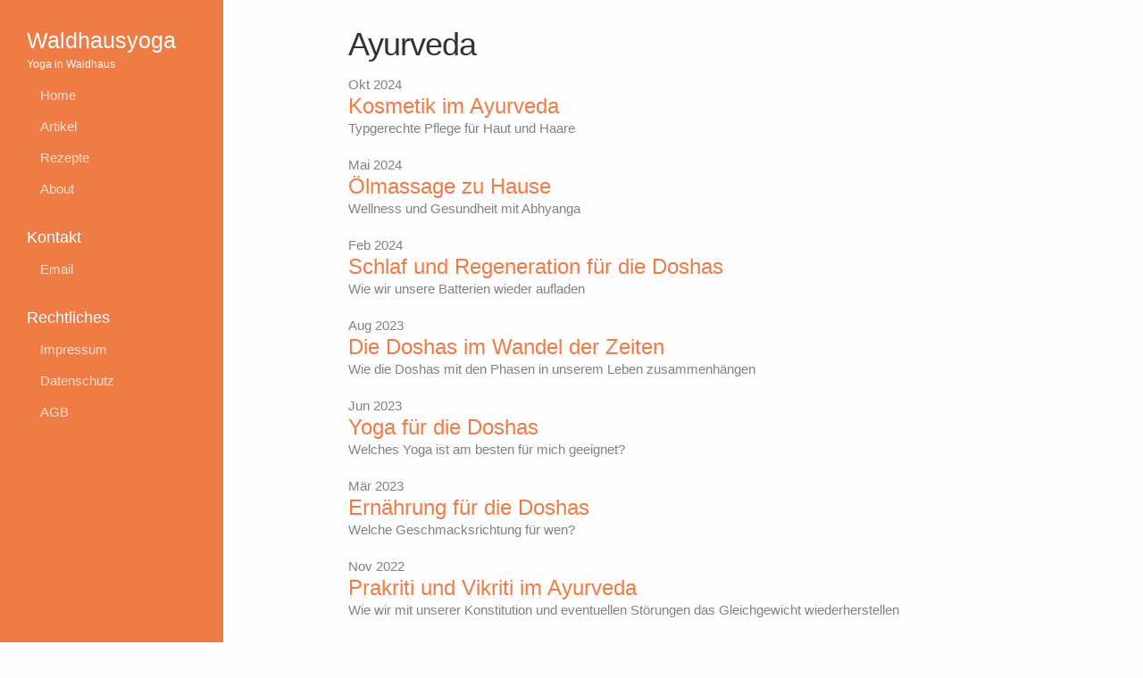

--- FILE ---
content_type: text/html; charset=utf-8
request_url: https://waldhausyoga.de/schlagwoerter/ayurveda/
body_size: 6825
content:
<!DOCTYPE html>
<html lang="de">

<head>
  <meta charset="utf-8">
  <meta http-equiv="X-UA-Compatible" content="IE=edge">
  <meta name="viewport" content="width=device-width, initial-scale=1">
  <title>Ayurveda</title>
  <!-- no description available -->
  <meta name="author" content="Ajita Alexandra Gobrecht">
  <meta name="generator" content="Hugo 0.101.0" />
  <link rel="stylesheet" href="/assets/css/main.min.css">
  <link rel="canonical" href="https://waldhausyoga.de/schlagwoerter/ayurveda/">
  <link rel="alternate" type="application/atom+xml" title="Waldhausyoga - Alle Inhalte" href="https://waldhausyoga.de/index.xml">
  <link rel="alternate" type="application/atom+xml" title="Waldhausyoga - Artikel" href="https://waldhausyoga.de/artikel/index.xml">
  <link rel="alternate" type="application/atom+xml" title="Waldhausyoga - Rezepte" href="https://waldhausyoga.de/rezepte/index.xml">
  <link rel="shortcut icon" href="/assets/icon/favicon.ico">
	<link rel="icon" sizes="16x16 32x32 64x64" href="/assets/icon/favicon.ico">
	<link rel="icon" type="image/png" sizes="196x196" href="/assets/icon/favicon-192.png">
	<link rel="icon" type="image/png" sizes="160x160" href="/assets/icon/favicon-160.png">
	<link rel="icon" type="image/png" sizes="96x96" href="/assets/icon/favicon-96.png">
	<link rel="icon" type="image/png" sizes="64x64" href="/assets/icon/favicon-64.png">
	<link rel="icon" type="image/png" sizes="32x32" href="/assets/icon/favicon-32.png">
	<link rel="icon" type="image/png" sizes="16x16" href="/assets/icon/favicon-16.png">
	<link rel="apple-touch-icon" href="/assets/icon/favicon-57.png">
	<link rel="apple-touch-icon" sizes="114x114" href="/assets/icon/favicon-114.png">
	<link rel="apple-touch-icon" sizes="72x72" href="/assets/icon/favicon-72.png">
	<link rel="apple-touch-icon" sizes="144x144" href="/assets/icon/favicon-144.png">
	<link rel="apple-touch-icon" sizes="60x60" href="/assets/icon/favicon-60.png">
	<link rel="apple-touch-icon" sizes="120x120" href="/assets/icon/favicon-120.png">
	<link rel="apple-touch-icon" sizes="76x76" href="/assets/icon/favicon-76.png">
	<link rel="apple-touch-icon" sizes="152x152" href="/assets/icon/favicon-152.png">
	<link rel="apple-touch-icon" sizes="180x180" href="/assets/icon/favicon-180.png">
	<meta name="msapplication-TileColor" content="#FFFFFF">
	<meta name="msapplication-TileImage" content="/assets/icon/favicon-144.png">
	<meta name="msapplication-config" content="/assets/icon/browserconfig.xml">
  <!--[if lt IE 9]><script src="//html5shiv.googlecode.com/svn/trunk/html5.js"></script><![endif]-->
</head>

<body>
  <main class="page-content" aria-label="Content">
    <div class="wrapper">

<!--content-begin-->

<section class="index">

<header class="item-header">
  <h1 class="item-title">Ayurveda</h1>
</header>

<div class="item-content">



<ul class="item-list">

<li><span class="item-meta">Okt 2024</span>
<h2><a class="item-link" href="https://waldhausyoga.de/artikel/2024/hautpflege/">Kosmetik im Ayurveda</a></h2>
<span class="item-meta">Typgerechte Pflege für Haut und Haare</span></li>

<li><span class="item-meta">Mai 2024</span>
<h2><a class="item-link" href="https://waldhausyoga.de/artikel/2024/oelmassage/">Ölmassage zu Hause</a></h2>
<span class="item-meta">Wellness und Gesundheit mit Abhyanga</span></li>

<li><span class="item-meta">Feb 2024</span>
<h2><a class="item-link" href="https://waldhausyoga.de/artikel/2024/regeneration-fuer-die-doshas/">Schlaf und Regeneration für die Doshas</a></h2>
<span class="item-meta">Wie wir unsere Batterien wieder aufladen</span></li>

<li><span class="item-meta">Aug 2023</span>
<h2><a class="item-link" href="https://waldhausyoga.de/artikel/2023/doshas-im-wandel-der-zeiten/">Die Doshas im Wandel der Zeiten</a></h2>
<span class="item-meta">Wie die Doshas mit den Phasen in unserem Leben zusammenhängen</span></li>

<li><span class="item-meta">Jun 2023</span>
<h2><a class="item-link" href="https://waldhausyoga.de/artikel/2023/yoga-fuer-die-doshas/">Yoga für die Doshas</a></h2>
<span class="item-meta">Welches Yoga ist am besten für mich geeignet?</span></li>

<li><span class="item-meta">Mär 2023</span>
<h2><a class="item-link" href="https://waldhausyoga.de/artikel/2023/ernaehrung-fuer-die-doshas/">Ernährung für die Doshas</a></h2>
<span class="item-meta">Welche Geschmacksrichtung für wen?</span></li>

<li><span class="item-meta">Nov 2022</span>
<h2><a class="item-link" href="https://waldhausyoga.de/artikel/2022/konstitution-im-ayurveda/">Prakriti und Vikriti im Ayurveda</a></h2>
<span class="item-meta">Wie wir mit unserer Konstitution und eventuellen Störungen das Gleichgewicht wiederherstellen</span></li>

<li><span class="item-meta">Sep 2022</span>
<h2><a class="item-link" href="https://waldhausyoga.de/artikel/2022/die-3-doshas-im-ayurveda/">Die drei Doshas im Ayurveda</a></h2>
<span class="item-meta">Was sind Kapha, Pitta und Vata?</span></li>

<li><span class="item-meta">Jul 2022</span>
<h2><a class="item-link" href="https://waldhausyoga.de/artikel/2022/die-5-elemente-im-ayurveda/">Die fünf Elemente im Ayurveda</a></h2>
<span class="item-meta">Was sind die Mahabhutas?</span></li>

<li><span class="item-meta">Mai 2022</span>
<h2><a class="item-link" href="https://waldhausyoga.de/artikel/2022/was-ist-ayurveda/">Was ist Ayurveda?</a></h2>
<span class="item-meta">Definition und Prinzipien der uralten indischen Heilkunst</span></li>

<li><span class="item-meta">Mär 2019</span>
<h2><a class="item-link" href="https://waldhausyoga.de/artikel/2019/detoxing/">Detoxing</a></h2>
<span class="item-meta">Frühjahrsputz für Körper, Geist und Seele</span></li>

<li><span class="item-meta">Mär 2019</span>
<h2><a class="item-link" href="https://waldhausyoga.de/artikel/2019/yoga-ayurveda/">Yoga und Ayurveda</a></h2>
<span class="item-meta">Gemeinsame Wurzeln, unterschiedliche Intentionen</span></li>

</ul>



</div><!--item-content-->

</section>

<!--content-end-->

    </div>
  </main>
  <input type="checkbox" id="nav-trigger" class="nav-trigger" />
  <label for="nav-trigger" class="nav-button"><span class="nav-icon"></span></label>
  <label for="nav-trigger" class="overlay"></label>
  <div class="sidebar">
    <div class="wrapper">
      <header>
        <a href="/">
          <h2>Waldhausyoga</h2>
          <p>Yoga in Waidhaus</p>
        </a>
      </header>
      <nav>
        <ul>
          <li><a href="/">Home</a></li>
          <li><a href="/artikel/">Artikel</a></li>
          <li><a href="/rezepte/">Rezepte</a></li>
          <li><a href="/about/">About</a></li>
        </ul>
        <h3>Kontakt</h3>
        <ul>
          <li><a href="mailto:waldhausyoga@gmail.com">Email</a></li>
        </ul>
        <h3>Rechtliches</h3>
        <ul>
          <li><a href="/impressum/">Impressum</a></li>
          <li><a href="/datenschutz/">Datenschutz</a></li>
          <li><a href="/agb/">AGB</a></li>
        </ul>
      </nav>
    </div>
  </div>
</body>

</html>

--- FILE ---
content_type: text/css; charset=utf-8
request_url: https://waldhausyoga.de/assets/css/main.min.css
body_size: 12213
content:
html{line-height:1.15;-webkit-text-size-adjust:100%}body{margin:0}h1{font-size:2em;margin:.67em 0}hr{box-sizing:content-box;height:0;overflow:visible}pre{font-family:monospace,monospace;font-size:1em}a{background-color:transparent}abbr[title]{border-bottom:none;text-decoration:underline;text-decoration:underline dotted}b,strong{font-weight:bolder}code,kbd,samp{font-family:monospace,monospace;font-size:1em}small{font-size:80%}sub,sup{font-size:75%;line-height:0;position:relative;vertical-align:baseline}sub{bottom:-.25em}sup{top:-.5em}img{border-style:none}button,input,optgroup,select,textarea{font-family:inherit;font-size:100%;line-height:1.15;margin:0}button,input{overflow:visible}button,select{text-transform:none}[type=button],[type=reset],[type=submit],button{-webkit-appearance:button}[type=button]::-moz-focus-inner,[type=reset]::-moz-focus-inner,[type=submit]::-moz-focus-inner,button::-moz-focus-inner{border-style:none;padding:0}[type=button]:-moz-focusring,[type=reset]:-moz-focusring,[type=submit]:-moz-focusring,button:-moz-focusring{outline:1px dotted ButtonText}fieldset{padding:.35em .75em .625em}legend{box-sizing:border-box;color:inherit;display:table;max-width:100%;padding:0;white-space:normal}progress{vertical-align:baseline}textarea{overflow:auto}[type=checkbox],[type=radio]{box-sizing:border-box;padding:0}[type=number]::-webkit-inner-spin-button,[type=number]::-webkit-outer-spin-button{height:auto}[type=search]{-webkit-appearance:textfield;outline-offset:-2px}[type=search]::-webkit-search-decoration{-webkit-appearance:none}::-webkit-file-upload-button{-webkit-appearance:button;font:inherit}details{display:block}summary{display:list-item}template{display:none}[hidden]{display:none}*{box-sizing:border-box}blockquote,body,dd,dl,figure,h1,h2,h3,h4,h5,h6,hr,ol,p,pre,ul{margin:0;padding:0}body{font:400 18px/1.5 "-apple-system",BlinkMacSystemFont,"San Francisco","Segoe UI",Roboto,"Helvetica Neue",Helvetica,Arial,sans-serif;color:#333;background-color:#fdfdfd;text-size-adjust:100%;font-feature-settings:'kern' 1;font-kerning:normal}blockquote,dl,figure,h1,h2,h3,h4,h5,h6,hr,ol,p,pre,table,ul{margin-bottom:15px}h1,h2,h3,h4,h5,h6{font-weight:400}h2,h3,h4,h5,h6{margin-top:30px}img{max-width:100%;vertical-align:middle;border:0;border-radius:3px;box-shadow:0 1px 4px 0 rgba(0,0,0,.25)}figure{border:0}figure img{display:block}figure pre{margin-bottom:0}figcaption{font-style:italic;font-size:15px;color:#828282;line-height:1.2}ol,ul{margin-left:30px}li>ol,li>ul{margin-bottom:0}li>h2,li>h3,li>h4,li>h5,li>h6{margin-top:0}dt{font-style:italic;font-weight:600}dd{padding:0 15px}a{color:#ef7b45;text-decoration:none}a:hover{text-decoration:underline}a.external::after{margin-left:3px;content:url("data:image/svg+xml,%3Csvg%20version%3D%221.1%22%20xmlns%3D%22http%3A%2F%2Fwww.w3.org%2F2000%2Fsvg%22%20xmlns%3Axlink%3D%22http%3A%2F%2Fwww.w3.org%2F1999%2Fxlink%22%20width%3D%2212%22%20height%3D%2212%22%20viewBox%3D%220%200%2032%2032%22%20fill%3D%22rgb(239%2C123%2C69)%22%20aria-label%3D%22External%20Link%22%3E%3Cpath%20d%3D%22M25.152%2016.576v5.696q0%202.144-1.504%203.648t-3.648%201.504h-14.848q-2.144%200-3.648-1.504t-1.504-3.648v-14.848q0-2.112%201.504-3.616t3.648-1.536h12.576q0.224%200%200.384%200.16t0.16%200.416v1.152q0%200.256-0.16%200.416t-0.384%200.16h-12.576q-1.184%200-2.016%200.832t-0.864%202.016v14.848q0%201.184%200.864%202.016t2.016%200.864h14.848q1.184%200%202.016-0.864t0.832-2.016v-5.696q0-0.256%200.16-0.416t0.416-0.16h1.152q0.256%200%200.416%200.16t0.16%200.416zM32%201.152v9.12q0%200.48-0.352%200.8t-0.8%200.352-0.8-0.352l-3.136-3.136-11.648%2011.648q-0.16%200.192-0.416%200.192t-0.384-0.192l-2.048-2.048q-0.192-0.16-0.192-0.384t0.192-0.416l11.648-11.648-3.136-3.136q-0.352-0.352-0.352-0.8t0.352-0.8%200.8-0.352h9.12q0.48%200%200.8%200.352t0.352%200.8z%22%3E%3C%2Fpath%3E%3C%2Fsvg%3E")}blockquote{color:#828282;border-left:4px solid #e8e8e8;padding-left:15px;letter-spacing:-1px;font-style:italic}blockquote>:last-child{margin-bottom:0}code,pre{font-size:15px;border-radius:3px}code{padding:1px 5px}pre{padding:8px 12px;overflow-x:auto;box-shadow:0 1px 4px 0 rgba(0,0,0,.25)}pre>code{border:0;padding-right:0;padding-left:0}.keyboard{background-color:#eee;border-radius:3px;border:1px solid #b4b4b4;box-shadow:0 1px 1px rgba(0,0,0,.2),0 2px 0 0 rgba(255,255,255,.7) inset;display:inline-block;font-family:consolas,'Liberation Mono',courier,monospace;font-size:15px;font-weight:700;line-height:1;padding:2px 4px;white-space:nowrap}hr{display:block;border-top:0;border-left:0;border-right:0;border-bottom:4px solid #e8e8e8}p{line-height:1.8}table{width:100%;font-size:15px;text-align:left;color:#616161;border-collapse:collapse;border:1px solid #e8e8e8}table tr:nth-child(even){background-color:#f7f7f7}table td,table th{padding:10px 15px}table th{background-color:#f0f0f0;border:1px solid #dedede;border-bottom-color:#c9c9c9}table td{border:1px solid #e8e8e8}table pre{margin-bottom:0}.left{float:left;margin:.3em 1em .3em 0}.right{float:right;margin:.3em 0 .3em 1em;text-align:right}.avatar{width:33%;min-width:100px;max-width:200px}.avatar img{border-radius:6px}.author{width:60px;margin:.3em 1em 0 0;box-shadow:none}.circle{border-radius:50%}.shadow{box-shadow:0 1px 4px 0 rgba(0,0,0,.25)}.noshadow{box-shadow:none}.nowrap{white-space:nowrap}.width5{width:5%}.width10{width:10%}.width15{width:15%}.width20{width:20%}.width25{width:25%}.width30{width:30%}.width35{width:35%}.width40{width:40%}.width45{width:45%}.width50{width:50%}.width55{width:55%}.width60{width:60%}.width65{width:65%}.width70{width:70%}.width75{width:75%}.width80{width:80%}.width85{width:85%}.width90{width:90%}.width95{width:95%}.width100{width:100%}.height20{height:20px}.height40{height:40px}.height60{height:60px}.height80{height:80px}.height100{height:100px}.height120{height:120px}.height140{height:140px}.height160{height:160px}.height180{height:180px}.height200{height:200px}.height220{height:220px}.height240{height:240px}.height260{height:260px}.height280{height:280px}.height300{height:300px}.height320{height:320px}.height340{height:340px}.height360{height:360px}.height380{height:380px}.height400{height:400px}.chroma{background-color:#f0f0f0}.chroma .lntd{vertical-align:top;padding:0;margin:0;border:0}.chroma .lntable{border-spacing:0;padding:0;margin:0;border:0;width:100%;overflow:auto;display:block}.chroma .hl{display:block;width:100%;background-color:#ffc}.chroma .lnt{margin-right:.4em;padding:0 .4em 0 .4em;display:block}.chroma .ln{margin-right:.4em;padding:0 .4em 0 .4em}.chroma .k{color:#007020;font-weight:700}.chroma .kc{color:#007020;font-weight:700}.chroma .kd{color:#007020;font-weight:700}.chroma .kn{color:#007020;font-weight:700}.chroma .kp{color:#007020}.chroma .kr{color:#007020;font-weight:700}.chroma .kt{color:#902000}.chroma .na{color:#4070a0}.chroma .nb{color:#007020}.chroma .nc{color:#0e84b5;font-weight:700}.chroma .no{color:#60add5}.chroma .nd{color:#555;font-weight:700}.chroma .ni{color:#d55537;font-weight:700}.chroma .ne{color:#007020}.chroma .nf{color:#06287e}.chroma .nl{color:#002070;font-weight:700}.chroma .nn{color:#0e84b5;font-weight:700}.chroma .nt{color:#062873;font-weight:700}.chroma .nv{color:#bb60d5}.chroma .s{color:#4070a0}.chroma .sa{color:#4070a0}.chroma .sb{color:#4070a0}.chroma .sc{color:#4070a0}.chroma .dl{color:#4070a0}.chroma .sd{color:#4070a0;font-style:italic}.chroma .s2{color:#4070a0}.chroma .se{color:#4070a0;font-weight:700}.chroma .sh{color:#4070a0}.chroma .si{color:#70a0d0;font-style:italic}.chroma .sx{color:#c65d09}.chroma .sr{color:#235388}.chroma .s1{color:#4070a0}.chroma .ss{color:#517918}.chroma .m{color:#40a070}.chroma .mb{color:#40a070}.chroma .mf{color:#40a070}.chroma .mh{color:#40a070}.chroma .mi{color:#40a070}.chroma .il{color:#40a070}.chroma .mo{color:#40a070}.chroma .o{color:#666}.chroma .ow{color:#007020;font-weight:700}.chroma .c{color:#60a0b0;font-style:italic}.chroma .ch{color:#60a0b0;font-style:italic}.chroma .cm{color:#60a0b0;font-style:italic}.chroma .c1{color:#60a0b0;font-style:italic}.chroma .cs{color:#60a0b0;background-color:#fff0f0}.chroma .cp{color:#007020}.chroma .cpf{color:#007020}.chroma .gd{color:#a00000}.chroma .ge{font-style:italic}.chroma .gr{color:red}.chroma .gh{color:navy;font-weight:700}.chroma .gi{color:#00a000}.chroma .go{color:#888}.chroma .gp{color:#c65d09;font-weight:700}.chroma .gs{font-weight:700}.chroma .gu{color:purple;font-weight:700}.chroma .gt{color:#04d}.chroma .w{color:#bbb}.sidebar{background:#ef7b45;color:#fff;display:block;float:left;height:100%;line-height:1.4em;overflow:hidden;position:fixed;width:250px}.sidebar a{color:#fff;text-decoration:none}.sidebar .wrapper{max-height:100%;margin-right:-100px;overflow-x:hidden;overflow-y:auto;-webkit-overflow-scrolling:touch;padding:30px 130px 30px 30px}.sidebar header{margin-bottom:15px}.sidebar header h2{font-size:25px;line-height:1.2;margin-top:0;margin-bottom:5px}.sidebar header p{font-size:12px;line-height:1.2;margin-bottom:0}.sidebar nav h3{margin-top:0;margin-bottom:7.5px;font-size:1em}.sidebar nav ul{margin-left:15px;margin-bottom:30px}.sidebar nav li{list-style:none}.sidebar nav .meta{opacity:.75;font-size:12px;line-height:1.2}.sidebar nav a{display:block;font-size:15px;margin-top:10px;opacity:.75}.sidebar nav a:hover{opacity:1;text-decoration:none}.sidebar nav a.active{font-weight:700;opacity:1}.page-content{float:right;padding:30px;width:calc(100% - 250px)}.page-content .wrapper{display:block;max-width:750px;margin:0 auto;padding:0}.page-heading{font-size:24px}.item-list{line-height:1.2;list-style:none;margin-left:0}.item-list h2{margin-bottom:0}.item-list>li{margin-bottom:20px}.item-list-archive{margin-left:0;list-style:none;line-height:1.2}.item-list-archive>li{margin-bottom:15px}.item-meta{font-size:15px;color:#828282}.item-meta.xs{font-size:12px}.item-link{display:block;font-size:24px;text-decoration:none}.item-title{letter-spacing:-1px;line-height:1.1}.item-subtitle{line-height:1.2;font-style:italic}.item-content{margin-bottom:30px}.pagination{margin-left:0;list-style:none}.pagination li{display:inline;padding-left:.25em;padding-right:.25em}.pagination li.disabled{display:none}.pagination li.active{font-weight:700}.item-header::after,.page-content .wrapper::after{content:'';display:table;clear:both}.nav-button{cursor:pointer;display:none;padding:47px 30px 40px 30px;position:relative}.nav-icon{background:rgba(0,0,0,.3);border-radius:3px;box-shadow:0 0 3px 3px rgba(253,253,253,.3);display:block;height:6px;position:relative;transition:.5s;width:45px}.nav-icon::after,.nav-icon::before{background:rgba(0,0,0,.3);border-radius:3px;box-shadow:0 0 3px 3px rgba(253,253,253,.3);content:'';height:6px;position:absolute;transition:.5s;width:45px;z-index:-1}.nav-icon::before{top:12px}.nav-icon::after{top:-12px}.nav-trigger{position:fixed;top:0;right:0;clip:rect(0,0,0,0)}.nav-trigger:checked+.nav-button{transform:scale(.75)}.nav-trigger:checked+.nav-button .nav-icon{background:0 0;box-shadow:none}.nav-trigger:checked+.nav-button .nav-icon::after,.nav-trigger:checked+.nav-button .nav-icon::before{background:#fff;box-shadow:none;top:0}.nav-trigger:checked+.nav-button .nav-icon::before{transform:rotate(-45deg)}.nav-trigger:checked+.nav-button .nav-icon::after{transform:rotate(45deg)}.nav-trigger:checked~.sidebar{left:0}.nav-trigger:checked~.overlay{display:block}.overlay{display:none;position:fixed;top:0;bottom:0;left:0;right:0;width:100%;height:100%;background:rgba(0,0,0,.5);z-index:1}@media only screen and (min-width:320px) and (max-width:799px){body{overflow-x:hidden}.nav-button{display:inline-block;position:fixed;right:0;top:0;z-index:2}.sidebar{bottom:0;left:-250px;right:0;top:0;transition:left .2s;z-index:3}.page-content{width:100%}}@media only screen and (max-width:419px){.page-content{padding:15px}.nav-button{padding-top:32px;padding-right:15px}}@media only screen and (max-width:319px){body{overflow-x:hidden}.nav-button{display:none}.sidebar{float:none;height:auto;position:inherit;width:100%}.page-content{float:none;padding:15px;width:100%}}@media only screen and (max-width:249px){body{overflow-x:hidden}.sidebar .wrapper{padding:15px 115px 15px 15px}}@media only print{.nav-button{display:none}.sidebar{display:none}.page-content{float:none;width:100%}body{background-color:#fff;color:#000}a{color:#000;text-decoration:none}a::after{font-size:15px;color:#828282;content:" (" attr(href) ")"}}